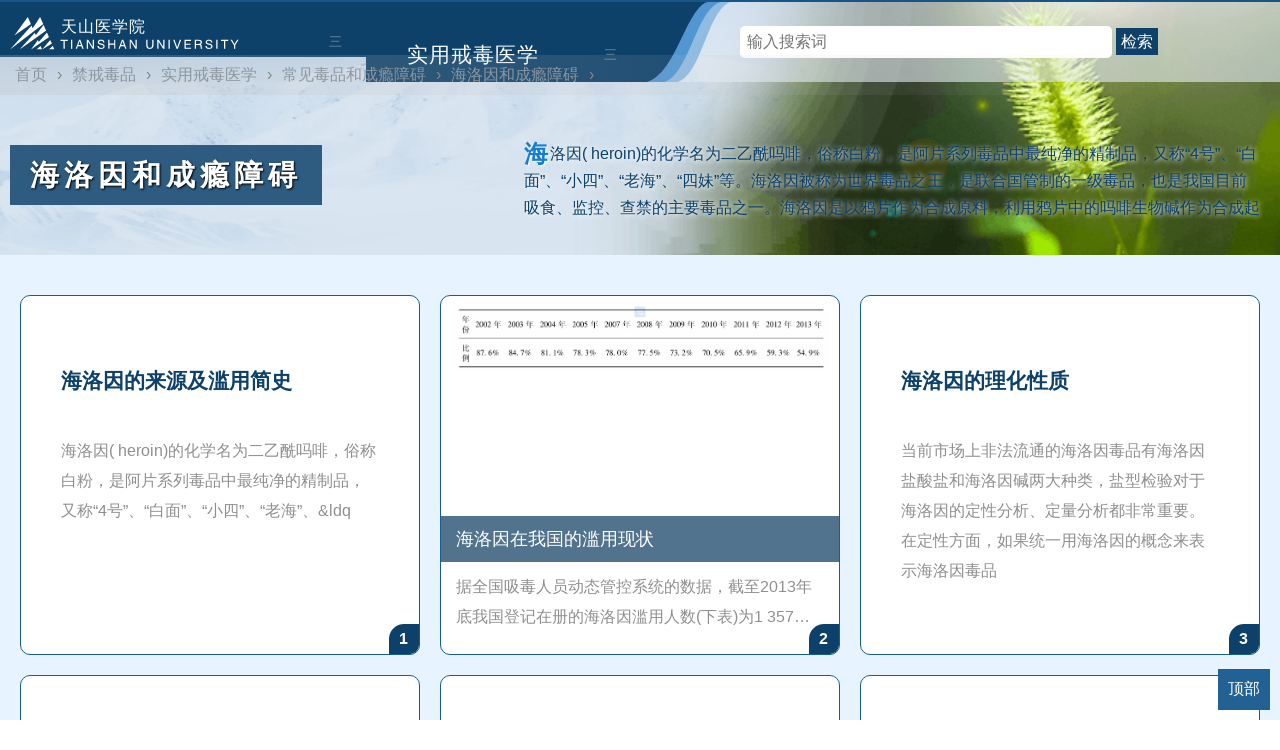

--- FILE ---
content_type: text/html
request_url: https://www.tsu.tw/dupin/jiedu/chengyin/heroin/
body_size: 5754
content:
<!DOCTYPE html>
<html lang="zh-CN">
<head>

<!-- 判断前置 -->


<title>海洛因和成瘾障碍  - 天山医学院</title>





<meta http-equiv="Content-Type" content="text/html;charset=utf-8" />
<link rel="Shortcut Icon" href="/favicon.ico" type="image/x-icon" />
<meta name="viewport" content="width=device-width, initial-scale=1, minimum-scale=1.0, maximum-scale=1.0, user-scalable=no, width=device-width" />
<meta http-equiv="X-UA-Compatible" content="IE=edge;chrome=1" />
<meta http-equiv="Cache-Control" content="no-transform" />
<meta http-equiv="Cache-Control" content="no-siteapp" />
<meta name="renderer" content="webkit">
<link href="/tsu2/style.css" rel="stylesheet" media="screen" type="text/css" />
<script src="https://s1.pstatp.com/cdn/expire-1-M/jquery/1.10.2/jquery.min.js"></script>


<style type="text/css">
.mlplus {background: #c0d4e699 url(/d/file/20180730/374d17d8c1e0e2bcad7cde84a37f5060.png) no-repeat 100% 100%;}
</style>


<script async src="https://pagead2.googlesyndication.com/pagead/js/adsbygoogle.js?client=ca-pub-9644295344584840" crossorigin="anonymous"></script>


</head>
<body>
<div id="lie-svg">

<!-- 目录开始 -->
<div class="mlplus">
<div id="mulu" class="liemulu">


<div id="lie-xueke" class="mulu-left" tabindex="mulu-left">
        <input type="checkbox" id="check-left"/>
        <label id="mulusuo" class="bt-left" for="check-left"><span>天山医学院 </span></label>
	<div class="mulu-kai">三</div><div class="mulu-suo">锁</div><div class="mulu-guan">X</div>
<script src="/tsu2/xueke.js" ></script>
</div>





<!-- 包开始 -->
<div class="xiubao">

<div class="xiu1">
<div class="xiuqian">

<div id="mulu-xiu" class="mulu-left" tabindex="muli-xiu">
        <input type="checkbox" id="check-xiu"/>
        <label id="kaisuo" class="bt-xiu" for="check-xiu"><a class="kxa" href="/dupin/jiedu/" >实用戒毒医学</a></label>
         <div class="xiu-kai">三</div><div class="xiu-suo">锁</div><div class="xiu-guan">X</div>
        <ul id="column" class="column"><script src="/mulujs/577.js" ></script></ul>
</div>


</div>
<div class="xiu"></div>
<div class="liezhankai">
<div class="liezhuti">
<div class="sou-svg">
<form>
	<input id="inputsou" type="search" placeholder="输入搜索词">
	<button type="submit" onclick="tsuso();"><span data-type="search">检索</span></button>
</form>
<script>function tsuso(){window.open("https://www.bing.com/search?q=site%3Atsu.tw+"+$("#inputsou").val());}</script>
</div>
</div>
<!-- <div class="liezhuti-caidan">三</div> -->
</div>
</div>





</div>
<!-- 包结束 -->



</div>

<div class="weizhi-pc"><li><a href="/">首页</a>›</li><li><a href="/dupin/">禁戒毒品</a>›</li><li><a href="/dupin/jiedu/">实用戒毒医学</a>›</li><li><a href="/dupin/jiedu/chengyin/">常见毒品和成瘾障碍</a>›</li><li><a href="/dupin/jiedu/chengyin/heroin/">海洛因和成瘾障碍</a>›</li></div>

<div class="xiu2">
<div class="lieming">
<div class="lieh1"><h1>海洛因和成瘾障碍</h1></div>
<div class="lieinfo"><p>海洛因( heroin)的化学名为二乙酰吗啡，俗称白粉，是阿片系列毒品中最纯净的精制品，又称“4号”、“白面”、“小四”、“老海”、“四妹”等。海洛因被称为世界毒品之王，是联合国管制的一级毒品，也是我国目前吸食、监控、查禁的主要毒品之一。海洛因是以鸦片作为合成原料，利用鸦片中的吗啡生物碱作为合成起点，通过加入醋酸酐等衍生化试剂，对吗啡结构中的两个羟基进行乙酰化，进而形成二乙酰吗啡，即海洛因，这时的海洛因呈原体状态，即海洛因碱。</p></div></div>
</div>


</div>
<!-- mulu结束 -->

<div class="weizhi-wap"><li><a href="/">首页</a>›</li><li><a href="/dupin/">禁戒毒品</a>›</li><li><a href="/dupin/jiedu/">实用戒毒医学</a>›</li><li><a href="/dupin/jiedu/chengyin/">常见毒品和成瘾障碍</a>›</li><li><a href="/dupin/jiedu/chengyin/heroin/">海洛因和成瘾障碍</a>›</li></div>

</div>

<!-- page结束 -->
















<div id="liebao">
<div class="liebaobj">
<div class="liebaoli">


<ul class="zliebj">


<li class="single-mode noimg">
<div class="lie-single-txt">
      <h3 class="lietitle"><a href="/edu/7087.html" target="_blank" >海洛因的来源及滥用简史</a></h3>
       <p class="lie-single-jianjie wutujianjie">海洛因( heroin)的化学名为二乙酰吗啡，俗称白粉，是阿片系列毒品中最纯净的精制品，又称&ldquo;4号&rdquo;、&ldquo;白面&rdquo;、&ldquo;小四&rdquo;、&ldquo;老海&rdquo;、&amp;ldq</p>
<span>1</span>
</div>
</li>


<li class="single-mode">
<div class="lie-single-img"><a href="/edu/7088.html" ><img src="/dupin/jiedu/img/image00673.jpg" alt="海洛因在我国的滥用现状" /> <div class="popupimg"> <img src="/dupin/jiedu/img/image00673.jpg" alt="海洛因在我国的滥用现状" /><small>海洛因在我国的滥用现状</small></div> </a><div class="lie_1udxT"></div></div>
<div class="lie-single-txt">
      <h3 class="lietitle"><a href="/edu/7088.html">海洛因在我国的滥用现状</a></h3>
       <p class="lie-single-jianjie tujianjie">据全国吸毒人员动态管控系统的数据，截至2013年底我国登记在册的海洛因滥用人数(下表)为1 357 704人，占全库在册总数的54. 9%，为我国滥用最为严重的毒品，而2007年底的海洛因在册</p>
<span>2</span>
</div>
</li>


<li class="single-mode noimg">
<div class="lie-single-txt">
      <h3 class="lietitle"><a href="/edu/7089.html" target="_blank" >海洛因的理化性质</a></h3>
       <p class="lie-single-jianjie wutujianjie">当前市场上非法流通的海洛因毒品有海洛因盐酸盐和海洛因碱两大种类，盐型检验对于海洛因的定性分析、定量分析都非常重要。在定性方面，如果统一用海洛因的概念来表示海洛因毒品</p>
<span>3</span>
</div>
</li>


<li class="single-mode noimg">
<div class="lie-single-txt">
      <h3 class="lietitle"><a href="/edu/7090.html" target="_blank" >海洛因的药代动力学</a></h3>
       <p class="lie-single-jianjie wutujianjie">海洛因是吗啡经乙酰氯和醋酸酐处理后吗啡3位的酚性羟基和6位的醇性羟基乙酰化生成的半合成衍生物。纯净的海洛因为白色、有苦味的粉末，可从肺、鼻黏膜、胃肠道、直肠、皮下、</p>
<span>4</span>
</div>
</li>


<li class="single-mode noimg">
<div class="lie-single-txt">
      <h3 class="lietitle"><a href="/edu/7091.html" target="_blank" >海洛因的作用机制</a></h3>
       <p class="lie-single-jianjie wutujianjie">海洛因( heroin，二乙酰吗啡)是半合成的阿片受体纯激动剂，其镇痛效力是吗啡的4～6倍。海洛因可以但很少与脑内阿片受体结合，其药理作用主要来自活性代谢物6-单乙酰吗啡( 6-MAM)和</p>
<span>5</span>
</div>
</li>


<li class="single-mode noimg">
<div class="lie-single-txt">
      <h3 class="lietitle"><a href="/edu/7092.html" target="_blank" >海洛因的成瘾机制</a></h3>
       <p class="lie-single-jianjie wutujianjie">海洛因成瘾的机制仍不完全清楚，假说也很多。目前，多数学者同意受体学说，倾向于用内源性阿片肽、阿片受体和受体后效应共同解释海洛因等阿片类物质成瘾及戒断症状出现的发生机制</p>
<span>6</span>
</div>
</li>


<li class="single-mode noimg">
<div class="lie-single-txt">
      <h3 class="lietitle"><a href="/edu/7093.html" target="_blank" >内源性阿片肽与阿片受体</a></h3>
       <p class="lie-single-jianjie wutujianjie">由于海洛因的中枢与外周作用以及成瘾、戒断主要与阿片受体、内源性阿片肽有关，因此有必要对阿片受体及内源性阿片肽的基础知识予以介绍。内源性阿片肽( EOP)是一类存在于体内</p>
<span>7</span>
</div>
</li>


<li class="single-mode noimg">
<div class="lie-single-txt">
      <h3 class="lietitle"><a href="/edu/7094.html" target="_blank" >海洛因对中枢神经系统的作用</a></h3>
       <p class="lie-single-jianjie wutujianjie">海洛因对中枢神经系统( CNS)的作用比较复杂，既有兴奋作用又有抑制作用，其镇痛、镇咳、镇静及呼吸抑制等属抑制作用;而恶心、呕吐、瞳孔缩小、欣快感等则属于兴奋作用。镇痛作</p>
<span>8</span>
</div>
</li>


<li class="single-mode noimg">
<div class="lie-single-txt">
      <h3 class="lietitle"><a href="/edu/7095.html" target="_blank" >海洛因对心血管系统的作用</a></h3>
       <p class="lie-single-jianjie wutujianjie">小剂量的海洛因对心血管系统不会造成明显影响，大剂量时对某些人可引起体位性低血压。较大剂量静脉注射甚至可使卧位者的血压下降，更大剂量时则可出现心动过缓。这主要是海洛因</p>
<span>9</span>
</div>
</li>


<li class="single-mode noimg">
<div class="lie-single-txt">
      <h3 class="lietitle"><a href="/edu/7096.html" target="_blank" >海洛因对消化系统的作用</a></h3>
       <p class="lie-single-jianjie wutujianjie">一、对口腔黏膜及牙齿的影响海洛因的制作过程一般都较为粗糙，制作过程中的化学试剂难于除净，加上其中的掺杂物种类繁多，有的带有一定程度的腐蚀性，故通过烫吸方式吸食海洛因者，可</p>
<span>10</span>
</div>
</li>


<li class="single-mode noimg">
<div class="lie-single-txt">
      <h3 class="lietitle"><a href="/edu/7097.html" target="_blank" >海洛因对呼吸系统的作用</a></h3>
       <p class="lie-single-jianjie wutujianjie">海洛因中含有大量的掺杂物，长期以&ldquo;烫吸&rdquo;方式吸食海洛因时，掺杂物可以沉积于气管、支气管、细支气管黏膜表面，产生局部刺激作用、炎性反应和慢性增生性改变，使呼吸道</p>
<span>11</span>
</div>
</li>


<li class="single-mode noimg">
<div class="lie-single-txt">
      <h3 class="lietitle"><a href="/edu/7098.html" target="_blank" >海洛因对泌尿系统的作用</a></h3>
       <p class="lie-single-jianjie wutujianjie">海洛因对泌尿系统本身并无多大的作用，其不良影响可能与掺杂物所致的过敏反应有关，也可能是免疫球蛋白异常所产生的后果。可能的发病机制有多种，如合并有细菌性心内膜炎者可能发</p>
<span>12</span>
</div>
</li>


<li class="single-mode noimg">
<div class="lie-single-txt">
      <h3 class="lietitle"><a href="/edu/7099.html" target="_blank" >海洛因对免疫系统的作用</a></h3>
       <p class="lie-single-jianjie wutujianjie">免疫系统的基本功能包括免疫防御功能及免疫监视功能。当机体出现免疫缺陷时，感染性疾病和肿瘤的发病率便会上升。长期滥用海洛因者并发感染性疾病的机会远远高于正常人群。一</p>
<span>13</span>
</div>
</li>


<li class="single-mode noimg">
<div class="lie-single-txt">
      <h3 class="lietitle"><a href="/edu/7100.html" target="_blank" >海洛因对内分泌系统的作用</a></h3>
       <p class="lie-single-jianjie wutujianjie">长期使用海洛因，神经内分泌系统及其功能将受到较大的影响，通常表现在以下几个方面:对丘脑-垂体-肾上腺皮质轴的影响：长期使用海洛因可引起海洛因成瘾者出现丘脑-垂体-肾上腺皮</p>
<span>14</span>
</div>
</li>


<li class="single-mode noimg">
<div class="lie-single-txt">
      <h3 class="lietitle"><a href="/edu/7101.html" target="_blank" >海洛因对人体各系统的影响（总）</a></h3>
       <p class="lie-single-jianjie wutujianjie">对中枢神经系统的作用海洛因对中枢神经系统( CNS)的作用比较复杂，既有兴奋作用又有抑制作用，其镇痛、镇咳、镇静及呼吸抑制等属抑制作用;而恶心、呕吐、瞳孔缩小、欣快感等则</p>
<span>15</span>
</div>
</li>

</ul>




<div id="liefy" class="fenye">
<a title="Total record">&nbsp;<b>25</b> </a>&nbsp;&nbsp;&nbsp;<b>1</b>&nbsp;<a href="/dupin/jiedu/chengyin/heroin/index_2.html">2</a>&nbsp;<a href="/dupin/jiedu/chengyin/heroin/index_2.html">下一页</a>&nbsp;<a href="/dupin/jiedu/chengyin/heroin/index_2.html">尾页</a>
</div>


</div>
</div>
</div>





<script>
document.addEventListener('DOMContentLoaded', function() {
  // 功能一：按钮1回到顶部
  document.getElementById("topButton").addEventListener("click", function() {
    window.scrollTo({
      top: 0,
      behavior: 'smooth'
    });
  });
  });
</script>






<script>

$('.bt-right-z, .bt-right-b').click(function() {
    $('#check-left').click();
});


$('.xiu-kai, .xiu-suo, .xiu-guan').click(function() {
    $('#kaisuo').click();
});

$('.mulu-kai, .mulu-suo, .mulu-guan').click(function() {
    $('#mulusuo').click();
});


</script>



<script>

// 懒加载

$(document).ready(function() {
    var lazyloadThrottleTimeout;
    $(window).scroll(function() {
        if(lazyloadThrottleTimeout){
            clearTimeout(lazyloadThrottleTimeout);
        }

        lazyloadThrottleTimeout = setTimeout(function() {
            var $lazyloadImages = $('.lazyload').each(function() {
                var $this = $(this);
                if($this.isInViewport()){
                    $this.attr('src', $this.data('src'));
                    $this.removeClass('lazyload');
                }
            });

            if($lazyloadImages.length == 0){ 
                $(window).off('scroll', arguments.callee);
            }
        }, 20);
    });

    $.fn.isInViewport = function(){
        var docViewTop = $(window).scrollTop();
        var docViewBottom = docViewTop + $(window).height();
        var elemTop = $(this).offset().top;
        var elemBottom = elemTop + $(this).height();
        return ((elemBottom <= docViewBottom) && (elemTop >= docViewTop));
    };
});


</script>



<!-- HTML 中添加容器 -->
<div class="right-bottom-container">
  <button id="topButton">顶部</button>
</div>




<div id="footer">
<div id="footerse">
<div class="inner">
    <ul class="footerNav">
    <li><a href="/">首页</a></li>
    <li><a href="#">最新更新</a></li>
    <li><a href="#">友情链接</a></li>
    <li><a href="/x-m-l.html">网站地图</a></li>
    <li><a href="/tag/">TAGs</a></li>
    <li><a href="/yyxcd/">营养学词典	</a></li>
    <li><a href="#">使用条款</a></li>
    <li><a href="#">医学导航</a></li>
    <li><a href="#">登录</a></li>
   </ul>

    <div class="footerSNS">
    <ul class="flex">
    <li class="eduroam"><a href="#" class="ov"><img src="/tsu2/eduroam.png" alt="eduroam"></a></li>
    </ul>
    <p><img src="/tsu2/logo-d.svg" alt="天山医学院　TIANSHAN UNIVERSITY"></p>      
    </div>
    <div class="footerAdd">
      <p>天山医学院  简体Beta 3.1 仅供参考不可直接作为诊疗依据</p>
      <p>提醒：内容基于医学视角提供，若引起不适请立即关闭</p>
      <p>提示：不支持IE，推荐Chrome、火狐、360等新一代浏览器</p>
      <p>致谢：中华医学会 中国医学科学院 国家传染病重点实验室 MSD</p>
	      <address class="en">2024 Copyright © TianShan University. All Rights Reserved</address>
    </div>
  </div>
</div>
</div>



<script type='text/javascript'>
var _hmt = _hmt || [];
(function() {
  var hm = document.createElement("script");
  hm.src = "https://hm.baidu.com/hm.js?6a07b1f59acf9841f8bf6c27f2c1a81e";
  var s = document.getElementsByTagName("script")[0]; 
  s.parentNode.insertBefore(hm, s);
})();
</script>


<script defer src="https://static.cloudflareinsights.com/beacon.min.js/vcd15cbe7772f49c399c6a5babf22c1241717689176015" integrity="sha512-ZpsOmlRQV6y907TI0dKBHq9Md29nnaEIPlkf84rnaERnq6zvWvPUqr2ft8M1aS28oN72PdrCzSjY4U6VaAw1EQ==" data-cf-beacon='{"version":"2024.11.0","token":"a3adbcd1172f4f718a907c8f4a8097b2","r":1,"server_timing":{"name":{"cfCacheStatus":true,"cfEdge":true,"cfExtPri":true,"cfL4":true,"cfOrigin":true,"cfSpeedBrain":true},"location_startswith":null}}' crossorigin="anonymous"></script>
</body>
</html>




--- FILE ---
content_type: text/html; charset=utf-8
request_url: https://www.google.com/recaptcha/api2/aframe
body_size: 269
content:
<!DOCTYPE HTML><html><head><meta http-equiv="content-type" content="text/html; charset=UTF-8"></head><body><script nonce="OD3RwzLeKVOug_S5WTWdQQ">/** Anti-fraud and anti-abuse applications only. See google.com/recaptcha */ try{var clients={'sodar':'https://pagead2.googlesyndication.com/pagead/sodar?'};window.addEventListener("message",function(a){try{if(a.source===window.parent){var b=JSON.parse(a.data);var c=clients[b['id']];if(c){var d=document.createElement('img');d.src=c+b['params']+'&rc='+(localStorage.getItem("rc::a")?sessionStorage.getItem("rc::b"):"");window.document.body.appendChild(d);sessionStorage.setItem("rc::e",parseInt(sessionStorage.getItem("rc::e")||0)+1);localStorage.setItem("rc::h",'1768883994951');}}}catch(b){}});window.parent.postMessage("_grecaptcha_ready", "*");}catch(b){}</script></body></html>

--- FILE ---
content_type: image/svg+xml
request_url: https://www.tsu.tw/tsu2/logobai.svg
body_size: 860
content:
<svg xmlns="http://www.w3.org/2000/svg" version="1.0" width="655" height="90" viewBox="auto">
<g fill="#fff" class="icon-text-wrapper icon-svg-group iconsvg">
<g>
<path class="image-rect" fill="none" d="M0 0h44.4v32.52H0z"/>
<svg width="44.4" height="32.52" class="image-svg-svg primary" overflow="visible">
<svg xmlns="http://www.w3.org/2000/svg" viewBox="0 0 136.53 100">
<path d="M54.62 0l-41 56.86 50.6-35.06m67.36 67L119.4 100h17.13zm-8-18.09L98.65 100l29.92-18.09zm-10.04-22.93l-25.13 29-2.68-6.08L64.56 100l55.18-38.12zm-10.3-23.4L79.17 55.75l-3.08-7L29.48 100l81.45-58.16zM92.51 0L69.73 34.53l-3.46-8.07L0 100l102.1-78.2zm1.18 88.75L81.52 100h17.13z" fill="#fff" fill-rule="evenodd"/>
</svg>
</svg>
</g>
<path d="M53.478 23.878h-3.016v-1.03h7.217v1.03h-3.026v7.893h-1.175v-7.893zm7.54-1.03h1.227v8.923h-1.227v-8.923zm11.253 8.923l-.884-2.579h-3.61l-.925 2.58h-1.217l3.37-8.924h1.362l3.214 8.923h-1.31zm-2.684-7.602l-1.414 3.941h2.777l-1.31-3.941h-.053zm8.612-1.321l4.482 7.218v-7.218h1.175v8.923h-1.373l-4.524-7.217h-.052v7.217h-1.175v-8.923H78.2zm16.12 2.59h-1.124q-.093-1.706-2.236-1.81-2.007.052-2.007 1.56 0 .978 1.071 1.123l2.538.583q1.997.488 1.997 2.444-.042 2.485-3.505 2.579-1.903 0-2.683-.78-.978-.728-.926-2.247h1.175q.042 2.05 2.434 2.101 2.34-.052 2.392-1.508.187-1.227-1.955-1.612l-1.851-.395q-1.904-.53-1.904-2.142.146-2.632 3.12-2.725 3.37 0 3.464 2.829zm5.054 1.07h4.68v-3.66h1.217v8.923h-1.217v-4.139h-4.68v4.14h-1.217v-8.924h1.217v3.66zm15.725 5.263l-.874-2.579h-3.609l-.925 2.58h-1.217l3.36-8.924h1.372l3.214 8.923h-1.321zm-2.673-7.602l-1.414 3.941h2.776l-1.32-3.941h-.042zm8.611-1.321l4.483 7.218v-7.218h1.164v8.923h-1.362l-4.534-7.217h-.042v7.217h-1.175v-8.923h1.466zm21.029 5.606v-5.606h1.217v5.751q-.146 3.224-3.661 3.318-3.266-.094-3.411-3.12v-5.949h1.217v5.606q.052 2.444 2.246 2.485 2.392-.041 2.392-2.485zm6.614-5.606l4.483 7.218v-7.218h1.165v8.923h-1.363l-4.534-7.217h-.052v7.217h-1.165v-8.923h1.466zm9.776 0h1.217v8.923h-1.217v-8.923zm6.032 0l2.538 7.602 2.58-7.602h1.362l-3.266 8.923h-1.31l-3.266-8.923h1.362zm11.045 7.852h5.367v1.071h-6.584v-8.923h6.49v1.03h-5.273v2.776h4.878v1.072h-4.878V30.7zm13.291-2.777h-2.922v3.848h-1.217v-8.923h4.14q2.974 0 2.974 2.392 0 1.456-1.259 2.142 1.072.292 1.072 1.706l.093 1.612q-.052.676.437.874v.197h-1.508q-.146-.634-.198-2.246.052-1.602-1.612-1.602zm.104-4.097h-3.026v3.068h2.829q1.81 0 1.81-1.56 0-1.508-1.613-1.508zm13.198 1.612h-1.123q-.104-1.706-2.247-1.81-1.996.052-1.996 1.56 0 .978 1.07 1.123l2.538.583q1.997.488 1.997 2.444-.052 2.485-3.505 2.579-1.903 0-2.683-.78-.977-.728-.925-2.247h1.164q.052 2.05 2.444 2.101 2.34-.052 2.382-1.508.198-1.227-1.945-1.612l-1.851-.395q-1.903-.53-1.903-2.142.145-2.632 3.12-2.725 3.359 0 3.463 2.829zm4.025-2.59h1.217v8.923h-1.217v-8.923zm7.633 1.03h-3.016v-1.03h7.218v1.03h-3.026v7.893h-1.176v-7.893zm14.56-1.03l-3.359 5.314v3.61h-1.217v-3.61l-3.37-5.314h1.415l2.538 4.295 2.59-4.295h1.403z" data-gra="path-slogan" fill="#fff"/>
</g>
</svg>

--- FILE ---
content_type: application/javascript
request_url: https://www.tsu.tw/mulujs/577.js
body_size: 4739
content:
document.writeln("<ul><li class=\'ztree\'><a href=\'/dupin/jiedu/gainian/\'>毒品、吸毒与戒毒的概念</a><input type=\'checkbox\'><ul><li class=\'ztree\'><a href=\'/dupin/jiedu/gainian/dupin/\'>毒品概述</a><input type=\'checkbox\'><ul><li><a href=\'/edu/7018.html\'>毒品的分类</a></li><li><a href=\'/edu/7017.html\'>什么是毒品？毒品的概念</a></li><li><a href=\'/edu/7019.html\'>毒品与药品的区别</a></li><li><a href=\'/edu/7020.html\'>毒品的特征一：依赖性</a></li><li><a href=\'/edu/7021.html\'>毒品的特征二：耐受性</a></li><li><a href=\'/edu/7022.html\'>毒品的特征三：危害性</a></li><li><a href=\'/edu/7023.html\'>毒品的特征四：非法性</a></li><li><a href=\'/edu/7024.html\'>其他主要毒品：鸦片、卡苦</a></li><li><a href=\'/edu/7025.html\'>吗啡及其结构、作用、体内代谢及注意事项</a></li><li><a href=\'/edu/7026.html\'>浴盐、土冰、阿拉伯茶</a></li><li><a href=\'/edu/7027.html\'>合成大麻素K2（Spice/香料、Genie/精灵、Zohai /佐海）</a></li><li><a href=\'/edu/7028.html\'>古柯叶、可卡因、克赖克</a></li><li><a href=\'/edu/7029.html\'>“六角”及2C系列化合物</a></li><li><a href=\'/edu/7030.html\'>哌替啶（美吡利啶、度冷丁）</a></li><li><a href=\'/edu/7031.html\'>γ-羟基丁酸、γ-丁内酯、1，4-丁二醇</a></li><li><a href=\'/edu/7032.html\'>咖啡因、安钠咖</a></li><li><a href=\'/edu/7033.html\'>致幻剂：麦司卡林、麦角酰二乙胺、苯环己哌啶、迷幻蘑菇</a></li><li><a href=\'/edu/7034.html\'>氟硝西泮</a></li><li><a href=\'/edu/7035.html\'>三唑仑（三唑安定、三唑苯二氮、海乐神）</a></li><li><a href=\'/edu/7036.html\'>墨西哥鼠尾草</a></li><li><a href=\'/edu/7037.html\'>近年出现的“加料”混合毒品：忽悠悠、1+1、Happy粉</a></li><li><a href=\'/edu/7038.html\'>毒品种植基地：金三角</a></li><li><a href=\'/edu/7039.html\'>毒品种植基地：金新月</a></li><li><a href=\'/edu/7040.html\'>毒品种植基地：银三角</a></li><li><a href=\'/edu/7041.html\'>毒品种植基地：大麻基地</a></li><li><a href=\'/edu/7042.html\'>毒品种植基地：第四产地（黎巴嫩）</a></li></ul></li><li class=\'ztree\'><a href=\'/dupin/jiedu/gainian/xudu/\'>吸毒概述</a><input type=\'checkbox\'><ul><li><a href=\'/edu/7043.html\'>吸毒的概念与分类</a></li><li><a href=\'/edu/7044.html\'>吸毒成瘾的概念与诊断</a></li><li><a href=\'/edu/7045.html\'>吸毒方式（咀嚼、吸入、口服、注射等）</a></li><li><a href=\'/edu/7046.html\'>吸毒行为的认定</a></li><li><a href=\'/edu/7047.html\'>吸毒的原因：生理因素</a></li><li><a href=\'/edu/7048.html\'>吸毒的原因：心理、行为、人口学因素</a></li><li><a href=\'/edu/7049.html\'>吸毒的原因：社会、环境因素</a></li><li><a href=\'/edu/7050.html\'>当前吸毒的国际形势</a></li><li><a href=\'/edu/7051.html\'>我国毒品滥用现状</a></li><li><a href=\'/edu/7052.html\'>吸毒对人的危害</a></li><li><a href=\'/edu/7053.html\'>吸毒对家庭的危害</a></li><li><a href=\'/edu/7054.html\'>吸毒的社会危害</a></li><li><a href=\'/edu/7055.html\'>吸毒的一级预防</a></li><li><a href=\'/edu/7056.html\'>吸毒的二级预防</a></li><li><a href=\'/edu/7057.html\'>吸毒的三级预防</a></li><li><a href=\'/edu/7058.html\'>吸毒的三级预防的意义</a></li><li><a href=\'/edu/7059.html\'>我国青少年吸毒现状</a></li><li><a href=\'/edu/7060.html\'>青少年吸毒的原因</a></li><li><a href=\'/edu/7061.html\'>青少年吸毒对策</a></li><li><a href=\'/edu/7062.html\'>吸毒与艾滋病</a></li><li><a href=\'/edu/7063.html\'>吸毒与艾滋病的流行</a></li><li><a href=\'/edu/7064.html\'>艾滋病的传播条件与传播途径</a></li><li><a href=\'/edu/7065.html\'>吸毒人群与艾滋病感染</a></li><li><a href=\'/edu/7066.html\'>预防HIV/AIDS（艾滋病）的措施</a></li><li><a href=\'/edu/7067.html\'>吸毒的流行病学调查研究方法</a></li><li><a href=\'/edu/7068.html\'>定量研究在药物滥用流行病学调查中的运用</a></li><li><a href=\'/edu/7069.html\'>定性研究在药物滥用流行病学调查中的运用</a></li><li><a href=\'/edu/7070.html\'>流行病学快速评估方法</a></li></ul></li><li class=\'ztree\'><a href=\'/dupin/jiedu/gainian/jiedu/\'>戒毒概述</a><input type=\'checkbox\'><ul><li><a href=\'/edu/7071.html\'>我国戒毒工作现状</a></li><li><a href=\'/edu/7072.html\'>戒毒工作体制</a></li><li><a href=\'/edu/7073.html\'>戒毒工作经费</a></li><li><a href=\'/edu/7074.html\'>参与戒毒工作有关单位、部门涉及戒毒的职责</a></li><li><a href=\'/edu/7075.html\'>戒毒人员的权益保障</a></li><li><a href=\'/edu/7076.html\'>提高戒毒工作效果的对策</a></li><li><a href=\'/edu/7077.html\'>我国戒毒（禁毒）立法的历史演变</a></li><li><a href=\'/edu/7078.html\'>戒毒立法的基本原则</a></li><li><a href=\'/edu/7079.html\'>戒毒体系</a></li><li><a href=\'/edu/7080.html\'>自愿戒毒的6项内容详解</a></li><li><a href=\'/edu/7081.html\'>社区戒毒的11项内容详解</a></li><li><a href=\'/edu/7082.html\'>强制隔离戒毒的13项内容详解</a></li><li><a href=\'/edu/7083.html\'>社区康复戒毒解读</a></li><li><a href=\'/edu/7084.html\'>戒毒康复场所及4个方面的解读</a></li><li><a href=\'/edu/7085.html\'>戒毒社会工作的概念与理论基础</a></li><li><a href=\'/edu/7086.html\'>戒毒社会工作方法</a></li></ul></li></ul></li><li class=\'ztree\'><a href=\'/dupin/jiedu/chengyin/\'>常见毒品和成瘾障碍</a><input type=\'checkbox\'><ul><li class=\'ztree\'><a href=\'/dupin/jiedu/chengyin/heroin/\'>海洛因和成瘾障碍</a><input type=\'checkbox\'><ul><li><a href=\'/edu/7087.html\'>海洛因的来源及滥用简史</a></li><li><a href=\'/edu/7088.html\'>海洛因在我国的滥用现状</a></li><li><a href=\'/edu/7089.html\'>海洛因的理化性质</a></li><li><a href=\'/edu/7090.html\'>海洛因的药代动力学</a></li><li><a href=\'/edu/7091.html\'>海洛因的作用机制</a></li><li><a href=\'/edu/7092.html\'>海洛因的成瘾机制</a></li><li><a href=\'/edu/7093.html\'>内源性阿片肽与阿片受体</a></li><li><a href=\'/edu/7094.html\'>海洛因对中枢神经系统的作用</a></li><li><a href=\'/edu/7095.html\'>海洛因对心血管系统的作用</a></li><li><a href=\'/edu/7096.html\'>海洛因对消化系统的作用</a></li><li><a href=\'/edu/7097.html\'>海洛因对呼吸系统的作用</a></li><li><a href=\'/edu/7098.html\'>海洛因对泌尿系统的作用</a></li><li><a href=\'/edu/7099.html\'>海洛因对免疫系统的作用</a></li><li><a href=\'/edu/7100.html\'>海洛因对内分泌系统的作用</a></li><li><a href=\'/edu/7101.html\'>海洛因对人体各系统的影响（总）</a></li><li><a href=\'/edu/7102.html\'>海洛因的依赖性和耐受性</a></li><li><a href=\'/edu/7103.html\'>海洛因急性戒断症状及其产生机制</a></li><li><a href=\'/edu/7104.html\'>海洛因急性中毒</a></li><li><a href=\'/edu/7105.html\'>海洛因吸毒者的诊断程序</a></li><li><a href=\'/edu/7106.html\'>海洛因吸毒者的诊断标准</a></li><li><a href=\'/edu/7107.html\'>海洛因吸毒诊断量表</a></li><li><a href=\'/edu/7108.html\'>海洛因脱毒治疗</a></li><li><a href=\'/edu/7109.html\'>海洛因稽延性戒断症状及治疗</a></li><li><a href=\'/edu/7110.html\'>海洛因过量中毒的诊断与抢救</a></li><li><a href=\'/edu/7111.html\'>海洛因成瘾的防复吸药物维持治疗</a></li></ul></li><li class=\'ztree\'><a href=\'/dupin/jiedu/chengyin/ats/\'>苯丙胺类兴奋剂和成瘾障碍</a><input type=\'checkbox\'><ul><li><a href=\'/edu/7112.html\'>苯丙胺类兴奋剂（冰毒、摇头丸等）</a></li><li><a href=\'/edu/7113.html\'>苯丙胺类兴奋剂的种类与分类</a></li><li><a href=\'/edu/7114.html\'>苯丙胺（苯异丙胺、苯齐巨林、安非他明）及其历史</a></li><li><a href=\'/edu/7115.html\'>冰毒（甲基苯丙胺）的简史及流行现状</a></li><li><a href=\'/edu/7116.html\'>摇头丸的简史及流行现状</a></li><li><a href=\'/edu/7117.html\'>苯丙胺类兴奋剂的来源与掺杂物</a></li><li><a href=\'/edu/7118.html\'>苯丙胺、冰毒、摇头丸的理化性质</a></li><li><a href=\'/edu/7119.html\'>苯丙胺的临床用途</a></li><li><a href=\'/edu/7120.html\'>苯丙胺类兴奋剂的滥用方式与过程</a></li><li><a href=\'/edu/7121.html\'>苯丙胺、冰毒、摇头丸的药代动力学</a></li><li><a href=\'/edu/7122.html\'>苯丙胺、冰毒、摇头丸的药理作用机制</a></li><li><a href=\'/edu/7123.html\'>甲基苯丙胺（冰毒）精神依赖的神经生化机制</a></li><li><a href=\'/edu/7124.html\'>多巴胺及受体</a></li><li><a href=\'/edu/7125.html\'>5-羟色胺及受体</a></li><li><a href=\'/edu/7126.html\'>吸食毒品苯丙胺的症状表现</a></li><li><a href=\'/edu/7127.html\'>吸食冰毒后的症状反应</a></li><li><a href=\'/edu/7128.html\'>服用摇头丸（MDMA型）后的症状反应</a></li><li><a href=\'/edu/7129.html\'>吸食苯丙胺的不良反应、药物相互作用、长期滥用的后果</a></li><li><a href=\'/edu/7130.html\'>吸食冰毒（甲基苯丙胺）的不良反应、长期滥用的后果</a></li><li><a href=\'/edu/7131.html\'>服用摇头丸（MDMA型）的不良反应、长期滥用的后果</a></li><li><a href=\'/edu/7132.html\'>苯丙胺的耐受性和依赖性</a></li><li><a href=\'/edu/7133.html\'>冰毒（甲基苯丙胺）的耐受性和依赖性</a></li><li><a href=\'/edu/7134.html\'>摇头丸的耐受性和依赖性</a></li><li><a href=\'/edu/7135.html\'>苯丙胺类兴奋剂病史采集</a></li><li><a href=\'/edu/7136.html\'>毒品特异实验室检测</a></li><li><a href=\'/edu/7137.html\'>苯丙胺类兴奋剂成瘾者影像学检查</a></li><li><a href=\'/edu/7138.html\'>苯丙胺类兴奋剂成瘾心理评估</a></li><li><a href=\'/edu/7139.html\'>苯丙胺类兴奋剂成瘾诊断标准</a></li><li><a href=\'/edu/7140.html\'>苯丙胺类兴奋剂吸食者的鉴别诊断</a></li><li><a href=\'/edu/7141.html\'>苯丙胺类毒品吸毒成瘾的戒毒治疗</a></li><li><a href=\'/edu/7142.html\'>冰毒重度中毒的抢救</a></li><li><a href=\'/edu/7143.html\'>附:部分苯丙胺类兴奋剂名称</a></li></ul></li><li class=\'ztree\'><a href=\'/dupin/jiedu/chengyin/ketamine/\'>氯胺酮（K粉）和成瘾障碍</a><input type=\'checkbox\'><ul><li><a href=\'/edu/7144.html\'>什么是氯胺酮（K粉、迷奸药）</a></li><li><a href=\'/edu/7145.html\'>简史：氯胺酮（又称K粉、迷奸药）是怎么流行起来的？</a></li><li><a href=\'/edu/7146.html\'>氯胺酮的吸食方式</a></li><li><a href=\'/edu/7147.html\'>氯胺酮管制的历史沿革</a></li><li><a href=\'/edu/7148.html\'>氯胺酮滥用的现状</a></li><li><a href=\'/edu/7149.html\'>氯胺酮的药代动力学</a></li><li><a href=\'/edu/7150.html\'>氯胺酮的药理作用及机制</a></li><li><a href=\'/edu/7151.html\'>氯胺酮急性中毒的症状反应</a></li><li><a href=\'/edu/7152.html\'>氯胺酮的毒副作用</a></li><li><a href=\'/edu/7153.html\'>氯胺酮的长期作用</a></li><li><a href=\'/edu/7154.html\'>氯胺酮的医疗价值</a></li><li><a href=\'/edu/7155.html\'>氯胺酮吸毒者的诊断程序</a></li><li><a href=\'/edu/7156.html\'>氯胺酮吸毒者的诊断标准</a></li><li><a href=\'/edu/7157.html\'>氯胺酮吸食者的戒毒治疗</a></li><li><a href=\'/edu/7158.html\'>氯胺酮〔典〕〔基〕Ketamine</a></li></ul></li><li class=\'ztree\'><a href=\'/dupin/jiedu/chengyin/dama/\'>大麻和成瘾障碍</a><input type=\'checkbox\'><ul><li><a href=\'/edu/7159.html\'>认识大麻（传统毒品）</a></li><li><a href=\'/edu/7160.html\'>大麻简史及流行现状</a></li><li><a href=\'/edu/7161.html\'>大麻的植物特点与产地</a></li><li><a href=\'/edu/7162.html\'>大麻的种类</a></li><li><a href=\'/edu/7163.html\'>大麻类毒品的获得</a></li><li><a href=\'/edu/7164.html\'>大麻吸食方式</a></li><li><a href=\'/edu/7165.html\'>大麻的使用模式</a></li><li><a href=\'/edu/7166.html\'>大麻的药理学</a></li><li><a href=\'/edu/7167.html\'>大麻的药代动力学</a></li><li><a href=\'/edu/7168.html\'>大麻的作用机制</a></li><li><a href=\'/edu/7169.html\'>大麻的药理作用</a></li><li><a href=\'/edu/7170.html\'>吸食大麻的一般症状表现</a></li><li><a href=\'/edu/7171.html\'>大麻急性中毒</a></li><li><a href=\'/edu/7172.html\'>吸食大麻的长期作用</a></li><li><a href=\'/edu/7173.html\'>大麻耐受性和依赖性</a></li><li><a href=\'/edu/7174.html\'>吸食大麻的诊断标准</a></li><li><a href=\'/edu/7175.html\'>大麻上瘾的治疗</a></li><li><a href=\'/edu/7176.html\'>大麻相关名词解释</a></li></ul></li></ul></li><li class=\'ztree\'><a href=\'/dupin/jiedu/kf/\'>诊断、戒毒与康复</a><input type=\'checkbox\'><ul><li class=\'ztree\'><a href=\'/dupin/jiedu/kf/zhenduan/\'>毒品成瘾障碍的诊断</a><input type=\'checkbox\'><ul><li><a href=\'/edu/7177.html\'>吸毒成瘾的诊断</a></li><li><a href=\'/edu/7178.html\'>吸毒成瘾者询问病史</a></li><li><a href=\'/edu/7179.html\'>吸毒者的体格检查</a></li><li><a href=\'/edu/7180.html\'>吸毒者的精神检查</a></li><li><a href=\'/edu/7181.html\'>吸毒者的验室检查</a></li><li><a href=\'/edu/7182.html\'>DSM-Ⅴ美国精神障碍诊断和统计手册(第5版)：物质相关和成瘾障碍</a></li><li><a href=\'/edu/7183.html\'>ICD-10国际疾病和相关健康问题统计分类(第10版)</a></li><li><a href=\'/edu/7184.html\'>CCMD-3中国精神障碍分类与诊断标准(第3版)</a></li><li><a href=\'/edu/7185.html\'>药物依赖诊断量表(SCID-DD)</a></li><li><a href=\'/edu/7186.html\'>药物使用结果调查</a></li><li><a href=\'/edu/7187.html\'>个人评估表</a></li><li><a href=\'/edu/7188.html\'>不良影响表</a></li><li><a href=\'/edu/7189.html\'>初始治疗目标工作表</a></li><li><a href=\'/edu/7190.html\'>改变阶段评估表</a></li><li><a href=\'/edu/7191.html\'>妨碍治疗行为表</a></li><li><a href=\'/edu/7192.html\'>过去治疗经验工作表</a></li><li><a href=\'/edu/7193.html\'>制订目标工作表</a></li><li><a href=\'/edu/7194.html\'>评估渴求的程度</a></li><li><a href=\'/edu/7195.html\'>物质使用诱发因素表</a></li><li><a href=\'/edu/7196.html\'>控制使用物质念头工作表</a></li><li><a href=\'/edu/7197.html\'>情绪工作表</a></li><li><a href=\'/edu/7198.html\'>社会压力工作表</a></li><li><a href=\'/edu/7199.html\'>自助项目工作表</a></li><li><a href=\'/edu/7200.html\'>复发警告信号工作表</a></li><li><a href=\'/edu/7201.html\'>高危状况工作表</a></li><li><a href=\'/edu/7202.html\'>再燃及复发工作表</a></li><li><a href=\'/edu/7203.html\'>汉密顿抑郁量表(HAMD)</a></li><li><a href=\'/edu/7204.html\'>汉密顿焦虑量表(HAMA)</a></li><li><a href=\'/edu/7205.html\'>大体评定量表(GAS)</a></li><li><a href=\'/edu/7206.html\'>生活事件量表</a></li><li><a href=\'/edu/7207.html\'>生活应激事件量表</a></li></ul></li><li class=\'ztree\'><a href=\'/dupin/jiedu/kf/jieduyao/\'>常用戒毒药品</a><input type=\'checkbox\'><ul><li><a href=\'/edu/7208.html\'>脱毒治疗西药：美沙酮</a></li><li><a href=\'/edu/7209.html\'>脱毒治疗西药：丁丙诺啡</a></li><li><a href=\'/edu/7210.html\'>脱毒治疗西药：可乐定</a></li><li><a href=\'/edu/7211.html\'>脱毒治疗西药：洛非西定</a></li><li><a href=\'/edu/7212.html\'>阿片受体拮抗剂：纳洛酮</a></li><li><a href=\'/edu/7213.html\'>阿片受体拮抗剂：纳曲酮</a></li><li><a href=\'/edu/7214.html\'>阿片受体拮抗剂：纳美芬</a></li><li><a href=\'/edu/7215.html\'>中医戒毒史</a></li><li><a href=\'/edu/7216.html\'>戒毒中成药研究现状</a></li><li><a href=\'/edu/7217.html\'>戒毒中成药：益安回生口服液、福康片、济泰片</a></li><li><a href=\'/edu/7218.html\'>戒毒中药复方</a></li><li><a href=\'/edu/7219.html\'>辅助戒毒药：曲马多</a></li><li><a href=\'/edu/7220.html\'>辅助戒毒药：布洛芬</a></li><li><a href=\'/edu/7221.html\'>辅助戒毒药：氯硝西泮</a></li><li><a href=\'/edu/7222.html\'>辅助戒毒药：右佐匹克隆</a></li><li><a href=\'/edu/7223.html\'>辅助戒毒药：丁螺环酮</a></li><li><a href=\'/edu/7224.html\'>辅助戒毒药：黛安神</a></li><li><a href=\'/edu/7225.html\'>辅助戒毒药：氟西汀</a></li><li><a href=\'/edu/7226.html\'>辅助戒毒药：帕罗西汀</a></li><li><a href=\'/edu/7227.html\'>辅助戒毒药：米氮平</a></li><li><a href=\'/edu/7228.html\'>辅助戒毒药：多塞平</a></li><li><a href=\'/edu/7229.html\'>辅助戒毒药：氯丙咪嗪</a></li><li><a href=\'/edu/7230.html\'>辅助戒毒药：奥氮平</a></li><li><a href=\'/edu/7231.html\'>辅助戒毒药：利培酮</a></li><li><a href=\'/edu/7232.html\'>辅助戒毒药：舍曲林</a></li><li><a href=\'/edu/7233.html\'>辅助戒毒药：石杉碱甲</a></li><li><a href=\'/edu/7234.html\'>辅助戒毒药：吡拉西坦</a></li></ul></li><li class=\'ztree\'><a href=\'/dupin/jiedu/kf/zhiliao/\'>毒品成瘾障碍的治疗</a><input type=\'checkbox\'><ul><li><a href=\'/edu/7235.html\'>毒品成瘾障碍的治疗</a></li><li><a href=\'/edu/7236.html\'>戒毒治疗者需要解决的问题</a></li><li><a href=\'/edu/7237.html\'>戒毒治疗目标的选择</a></li><li><a href=\'/edu/7238.html\'>戒毒治疗者的知识、技能及态度</a></li><li><a href=\'/edu/7239.html\'>戒毒治疗的目的与原则</a></li><li><a href=\'/edu/7240.html\'>脱毒戒断症状的治疗</a></li><li><a href=\'/edu/7241.html\'>吸毒者精神症状的戒毒治疗</a></li><li><a href=\'/edu/7242.html\'>吸毒成瘾者心理行为戒毒治疗</a></li><li><a href=\'/edu/7243.html\'>吸毒成瘾者动机强化治疗</a></li><li><a href=\'/edu/7244.html\'>吸毒成瘾者认知行为治疗</a></li><li><a href=\'/edu/7245.html\'>戒毒的个体治疗</a></li><li><a href=\'/edu/7246.html\'>戒毒的小组治疗</a></li><li><a href=\'/edu/7247.html\'>戒毒的家庭治疗</a></li><li><a href=\'/edu/7248.html\'>戒毒心理行为治疗中常见的临床问题及干预策略</a></li><li><a href=\'/edu/7249.html\'>戒毒居住式治疗康复机构——治疗社区</a></li><li><a href=\'/edu/7250.html\'>现代治疗社区的原型——锡南浓</a></li><li><a href=\'/edu/7251.html\'>日顶村（戴托普）</a></li><li><a href=\'/edu/7252.html\'>匿名戒毒会（NA）</a></li><li><a href=\'/edu/7253.html\'>云南戴托普治疗社区</a></li><li><a href=\'/edu/7254.html\'>国外在监所内开展戒毒治疗社区的若干资料</a></li></ul></li><li class=\'ztree\'><a href=\'/dupin/jiedu/kf/lilun/\'>降低危害的理论与实践</a><input type=\'checkbox\'><ul><li><a href=\'/edu/7255.html\'>“降低危害”的历史沿革</a></li><li><a href=\'/edu/7256.html\'>“行为改变”与“降低危害”</a></li><li><a href=\'/edu/7257.html\'>“三级预防”与“降低危害”</a></li><li><a href=\'/edu/7258.html\'>国际降低危害联盟简介</a></li><li><a href=\'/edu/7259.html\'>降低危害的定义、目的、原则</a></li><li><a href=\'/edu/7260.html\'>降低危害的内容与作用</a></li><li><a href=\'/edu/7261.html\'>我国降低危害的现状</a></li><li><a href=\'/edu/7262.html\'>降低危害实践：药物替代维持治疗</a></li><li><a href=\'/edu/7263.html\'>清洁针具交换与清洁针具</a></li><li><a href=\'/edu/7264.html\'>纳洛酮发放项目</a></li><li><a href=\'/edu/7265.html\'>注射毒品的“安全注射”场所</a></li><li><a href=\'/edu/7266.html\'>吸毒者同伴教育项目</a></li><li><a href=\'/edu/7267.html\'>吸毒成瘾者共患疾病治疗</a></li><li><a href=\'/edu/7268.html\'>安全性行为项目</a></li><li><a href=\'/edu/7269.html\'>隐性吸毒成瘾人群的干预问题</a></li></ul></li></ul></li></ul>");